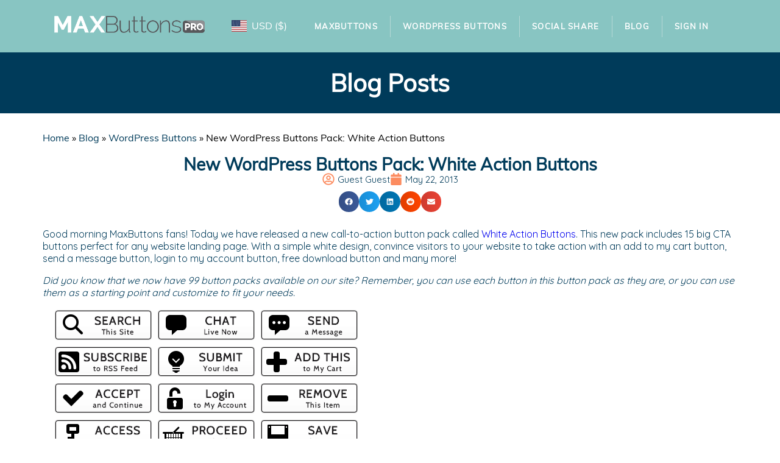

--- FILE ---
content_type: text/html; charset=UTF-8
request_url: https://maxbuttons.com/new-wordpress-buttons-pack-white-action-buttons/
body_size: 15292
content:
<!DOCTYPE html><html lang="en-US"><head><meta charset="UTF-8"><meta name="viewport" content="width=device-width, initial-scale=1.0, viewport-fit=cover"/><meta name='robots' content='index, follow, max-image-preview:large, max-snippet:-1, max-video-preview:-1'/><link rel="preload" href="https://maxbuttons.com/wp-content/themes/blockfire/assets/fonts/Muli-Regular.ttf" as="font" type="font/ttf" crossorigin><link rel="stylesheet" media="print" onload="this.onload=null;this.media='all';" id="ao_optimized_gfonts" href="https://fonts.googleapis.com/css?family=Quicksand:100,100italic,200,200italic,300,300italic,400,400italic,500,500italic,600,600italic,700,700italic,800,800italic,900,900italic&amp;display=swap"><link media="all" href="https://cdn.maxbuttons.com/wp-content/cache/autoptimize/css/autoptimize_ab5d6911eab939c26e5814664ff2b409.css" rel="stylesheet"><title>New WordPress Buttons Pack: White Action Buttons | MaxButtons Pro</title><meta name="description" content="White Action Buttons is a set of CSS3 WordPress Buttons with icons that work with the MaxButtons Pro plugin. Another great set of WordPress Buttons for $5!"/><link rel="canonical" href="https://maxbuttons.com/new-wordpress-buttons-pack-white-action-buttons/"/><meta property="og:locale" content="en_US"/><meta property="og:type" content="article"/><meta property="og:title" content="New WordPress Buttons Pack: White Action Buttons | MaxButtons Pro"/><meta property="og:description" content="White Action Buttons is a set of CSS3 WordPress Buttons with icons that work with the MaxButtons Pro plugin. Another great set of WordPress Buttons for $5!"/><meta property="og:url" content="https://maxbuttons.com/new-wordpress-buttons-pack-white-action-buttons/"/><meta property="og:site_name" content="MaxButtons Pro"/><meta property="article:publisher" content="https://www.facebook.com/maxfoundry/"/><meta property="article:published_time" content="2013-05-22T15:54:23+00:00"/><meta property="og:image" content="https://maxbuttons.com/wp-content/uploads/2022/05/maxbuttons_logo.png"/><meta property="og:image:width" content="252"/><meta property="og:image:height" content="34"/><meta property="og:image:type" content="image/png"/><meta name="author" content="Guest Guest"/><meta name="twitter:card" content="summary_large_image"/><meta name="twitter:creator" content="@maxfoundry"/><meta name="twitter:site" content="@maxfoundry"/><meta name="twitter:label1" content="Written by"/><meta name="twitter:data1" content="Guest Guest"/><meta name="twitter:label2" content="Est. reading time"/><meta name="twitter:data2" content="1 minute"/> <script type="application/ld+json" class="yoast-schema-graph">{"@context":"https://schema.org","@graph":[{"@type":"Article","@id":"https://maxbuttons.com/new-wordpress-buttons-pack-white-action-buttons/#article","isPartOf":{"@id":"https://maxbuttons.com/new-wordpress-buttons-pack-white-action-buttons/"},"author":{"name":"Guest Guest","@id":"https://maxbuttons.com/#/schema/person/25cbba49292fd7bd921fde326c397ec6"},"headline":"New WordPress Buttons Pack: White Action Buttons","datePublished":"2013-05-22T15:54:23+00:00","mainEntityOfPage":{"@id":"https://maxbuttons.com/new-wordpress-buttons-pack-white-action-buttons/"},"wordCount":162,"commentCount":1,"publisher":{"@id":"https://maxbuttons.com/#organization"},"image":{"@id":"https://maxbuttons.com/new-wordpress-buttons-pack-white-action-buttons/#primaryimage"},"thumbnailUrl":"","keywords":["call-to-action"],"articleSection":["WordPress Buttons","WordPress Buttons"],"inLanguage":"en-US"},{"@type":"WebPage","@id":"https://maxbuttons.com/new-wordpress-buttons-pack-white-action-buttons/","url":"https://maxbuttons.com/new-wordpress-buttons-pack-white-action-buttons/","name":"New WordPress Buttons Pack: White Action Buttons | MaxButtons Pro","isPartOf":{"@id":"https://maxbuttons.com/#website"},"primaryImageOfPage":{"@id":"https://maxbuttons.com/new-wordpress-buttons-pack-white-action-buttons/#primaryimage"},"image":{"@id":"https://maxbuttons.com/new-wordpress-buttons-pack-white-action-buttons/#primaryimage"},"thumbnailUrl":"","datePublished":"2013-05-22T15:54:23+00:00","description":"White Action Buttons is a set of CSS3 WordPress Buttons with icons that work with the MaxButtons Pro plugin. Another great set of WordPress Buttons for $5!","breadcrumb":{"@id":"https://maxbuttons.com/new-wordpress-buttons-pack-white-action-buttons/#breadcrumb"},"inLanguage":"en-US","potentialAction":[{"@type":"ReadAction","target":["https://maxbuttons.com/new-wordpress-buttons-pack-white-action-buttons/"]}]},{"@type":"ImageObject","inLanguage":"en-US","@id":"https://maxbuttons.com/new-wordpress-buttons-pack-white-action-buttons/#primaryimage","url":"","contentUrl":""},{"@type":"BreadcrumbList","@id":"https://maxbuttons.com/new-wordpress-buttons-pack-white-action-buttons/#breadcrumb","itemListElement":[{"@type":"ListItem","position":1,"name":"Home","item":"https://maxbuttons.com/"},{"@type":"ListItem","position":2,"name":"Blog","item":"https://maxbuttons.com/blog/"},{"@type":"ListItem","position":3,"name":"WordPress Buttons","item":"https://maxbuttons.com/category/new-button-pack/"},{"@type":"ListItem","position":4,"name":"New WordPress Buttons Pack: White Action Buttons"}]},{"@type":"WebSite","@id":"https://maxbuttons.com/#website","url":"https://maxbuttons.com/","name":"MaxButtons Pro","description":"WordPress Button Generator","publisher":{"@id":"https://maxbuttons.com/#organization"},"potentialAction":[{"@type":"SearchAction","target":{"@type":"EntryPoint","urlTemplate":"https://maxbuttons.com/?s={search_term_string}"},"query-input":{"@type":"PropertyValueSpecification","valueRequired":true,"valueName":"search_term_string"}}],"inLanguage":"en-US"},{"@type":"Organization","@id":"https://maxbuttons.com/#organization","name":"MaxButtons","url":"https://maxbuttons.com/","logo":{"@type":"ImageObject","inLanguage":"en-US","@id":"https://maxbuttons.com/#/schema/logo/image/","url":"https://maxbuttons.com/wp-content/uploads/2022/05/maxbuttons_logo.png","contentUrl":"https://maxbuttons.com/wp-content/uploads/2022/05/maxbuttons_logo.png","width":252,"height":34,"caption":"MaxButtons"},"image":{"@id":"https://maxbuttons.com/#/schema/logo/image/"},"sameAs":["https://www.facebook.com/maxfoundry/","https://x.com/maxfoundry"]},{"@type":"Person","@id":"https://maxbuttons.com/#/schema/person/25cbba49292fd7bd921fde326c397ec6","name":"Guest Guest","image":{"@type":"ImageObject","inLanguage":"en-US","@id":"https://maxbuttons.com/#/schema/person/image/","url":"https://secure.gravatar.com/avatar/a8397bcdd3152864ff6b19729b8930b824fe260cbf3efd096e5265e1f076ac2d?s=96&d=mm&r=g","contentUrl":"https://secure.gravatar.com/avatar/a8397bcdd3152864ff6b19729b8930b824fe260cbf3efd096e5265e1f076ac2d?s=96&d=mm&r=g","caption":"Guest Guest"},"url":"https://maxbuttons.com/author/chrismayer1189/"}]}</script> <link href='https://www.google-analytics.com' rel='preconnect'/><link href='https://fonts.googleapis.com' rel='preconnect'/><link href='https://js.stripe.com' rel='preconnect'/><link href='https://www.googletagmanager.com' rel='preconnect'/><link href='https://fonts.gstatic.com' crossorigin='anonymous' rel='preconnect'/><link rel="alternate" type="application/rss+xml" title="MaxButtons Pro &raquo; Feed" href="https://maxbuttons.com/feed/"/><link rel='stylesheet' id='elementor-frontend-css' href='https://cdn.maxbuttons.com/wp-content/uploads/elementor/css/custom-frontend.min.css?ver=1768398160' type='text/css' media='all'/><link rel='stylesheet' id='widget-nav-menu-css' href='https://cdn.maxbuttons.com/wp-content/uploads/elementor/css/custom-pro-widget-nav-menu.min.css?ver=1768398160' type='text/css' media='all'/><link rel='stylesheet' id='e-apple-webkit-css' href='https://cdn.maxbuttons.com/wp-content/uploads/elementor/css/custom-apple-webkit.min.css?ver=1768398160' type='text/css' media='all'/><link rel='stylesheet' id='widget-icon-list-css' href='https://cdn.maxbuttons.com/wp-content/uploads/elementor/css/custom-widget-icon-list.min.css?ver=1768398160' type='text/css' media='all'/><link rel='stylesheet' id='elementor-post-124750-css' href='https://cdn.maxbuttons.com/wp-content/cache/autoptimize/css/autoptimize_single_84f3f1ac70f2da6697093de5deb2a688.css?ver=1768398160' type='text/css' media='all'/><link rel='stylesheet' id='elementor-post-124756-css' href='https://cdn.maxbuttons.com/wp-content/cache/autoptimize/css/autoptimize_single_094e54eff6ec815284a293fc1586046e.css?ver=1768398160' type='text/css' media='all'/><link rel='stylesheet' id='elementor-post-124764-css' href='https://cdn.maxbuttons.com/wp-content/cache/autoptimize/css/autoptimize_single_a4b4227e3b5713293953ba95d3b73889.css?ver=1768398160' type='text/css' media='all'/><link rel='stylesheet' id='elementor-post-124774-css' href='https://cdn.maxbuttons.com/wp-content/cache/autoptimize/css/autoptimize_single_70e644dce10664c86cf93808e0eee31f.css?ver=1768398532' type='text/css' media='all'/> <script type="text/javascript" src="https://cdn.maxbuttons.com/wp-includes/js/jquery/jquery.min.js?ver=3.7.1" id="jquery-core-js"></script> <link rel="https://api.w.org/" href="https://maxbuttons.com/wp-json/"/><link rel="alternate" title="JSON" type="application/json" href="https://maxbuttons.com/wp-json/wp/v2/posts/11811"/><link rel="EditURI" type="application/rsd+xml" title="RSD" href="https://maxbuttons.com/xmlrpc.php?rsd"/><link rel='shortlink' href='https://maxbuttons.com/?p=11811'/><link rel="alternate" title="oEmbed (JSON)" type="application/json+oembed" href="https://maxbuttons.com/wp-json/oembed/1.0/embed?url=https%3A%2F%2Fmaxbuttons.com%2Fnew-wordpress-buttons-pack-white-action-buttons%2F"/><meta name="generator" content="Easy Digital Downloads v3.6.2"/><meta name="generator" content="Elementor 3.32.5; features: e_font_icon_svg, additional_custom_breakpoints; settings: css_print_method-external, google_font-enabled, font_display-swap">  <script></script> <link rel="icon" href="https://maxbuttons.com/wp-content/uploads/2022/05/xMB-favicon.png.pagespeed.ic.MRp9egZ6L4.webp" sizes="32x32"/><link rel="icon" href="https://maxbuttons.com/wp-content/uploads/2022/05/xMB-favicon.png.pagespeed.ic.MRp9egZ6L4.webp" sizes="192x192"/><link rel="apple-touch-icon" href="https://maxbuttons.com/wp-content/uploads/2022/05/xMB-favicon.png.pagespeed.ic.MRp9egZ6L4.webp"/><meta name="msapplication-TileImage" content="https://maxbuttons.com/wp-content/uploads/2022/05/MB-favicon.png"/></head><body class="wp-singular post-template-default single single-post postid-11811 single-format-standard wp-custom-logo wp-theme-blockfire edd-js-none elementor-default elementor-template-full-width elementor-kit-124750 elementor-page-124774"> <script type="text/javascript" id="bbp-swap-no-js-body-class">document.body.className=document.body.className.replace('bbp-no-js','bbp-js');</script> <script>(function(){var c=document.body.classList;c.remove('edd-js-none');c.add('edd-js');})();</script> <div data-elementor-type="header" data-elementor-id="124756" class="elementor elementor-124756 elementor-location-header" data-elementor-post-type="elementor_library"><div class="elementor-element elementor-element-bb4f318 e-flex e-con-boxed e-con e-parent" data-id="bb4f318" data-element_type="container" data-settings="{&quot;background_background&quot;:&quot;classic&quot;}"><div class="e-con-inner"><div class="elementor-element elementor-element-0a38a81 e-con-full e-flex e-con e-parent" data-id="0a38a81" data-element_type="container"><div class="elementor-element elementor-element-66adec63 elementor-widget elementor-widget-theme-site-logo elementor-widget-image" data-id="66adec63" data-element_type="widget" data-widget_type="theme-site-logo.default"><div class="elementor-widget-container"> <a href="https://maxbuttons.com"> <noscript><img src="[data-uri]" class="attachment-full size-full wp-image-124783" alt="MAXButtons Logo"/></noscript><img src='data:image/svg+xml,%3Csvg%20xmlns=%22http://www.w3.org/2000/svg%22%20viewBox=%220%200%20250%2043%22%3E%3C/svg%3E' data-src="[data-uri]" class="lazyload attachment-full size-full wp-image-124783" alt="MAXButtons Logo"/> </a></div></div></div><div class="elementor-element elementor-element-8121728 e-con-full e-flex e-con e-parent" data-id="8121728" data-element_type="container"><div class="elementor-element elementor-element-d5aa2d4 elementor-widget elementor-widget-shortcode" data-id="d5aa2d4" data-element_type="widget" data-widget_type="shortcode.default"><div class="elementor-widget-container"><div class="elementor-shortcode"><div class='currency_switcher' style="visibility:none"><div class="currency-option selected option-USD "><a href="/new-wordpress-buttons-pack-white-action-buttons/?currency=USD" title="Switch to US Dollar"><span><noscript><img src=https://maxbuttons.com/wp-content/plugins/mbsw-currency-switcher/assets/flags/4x3/us.svg width="25" height="25"></noscript><img class="lazyload" src='data:image/svg+xml,%3Csvg%20xmlns=%22http://www.w3.org/2000/svg%22%20viewBox=%220%200%2025%2025%22%3E%3C/svg%3E' data-src=https://maxbuttons.com/wp-content/plugins/mbsw-currency-switcher/assets/flags/4x3/us.svg width="25" height="25"></span><span>USD</span><span>(&dollar;)</span></a></div><div class="currency-option  option-EUR "><a href="/new-wordpress-buttons-pack-white-action-buttons/?currency=EUR" title="Switch to Euro"><span><noscript><img loading="lazy" src=https://maxbuttons.com/wp-content/plugins/mbsw-currency-switcher/assets/flags/4x3/eu.svg width="25" height="25"></noscript><img class="lazyload" loading="lazy" src='data:image/svg+xml,%3Csvg%20xmlns=%22http://www.w3.org/2000/svg%22%20viewBox=%220%200%2025%2025%22%3E%3C/svg%3E' data-src=https://maxbuttons.com/wp-content/plugins/mbsw-currency-switcher/assets/flags/4x3/eu.svg width="25" height="25"></span><span>EUR</span><span>(&euro;)</span></a></div><div class="currency-option  option-GBP "><a href="/new-wordpress-buttons-pack-white-action-buttons/?currency=GBP" title="Switch to British Pound"><span><noscript><img loading="lazy" src=https://maxbuttons.com/wp-content/plugins/mbsw-currency-switcher/assets/flags/4x3/gb.svg width="25" height="25"></noscript><img class="lazyload" loading="lazy" src='data:image/svg+xml,%3Csvg%20xmlns=%22http://www.w3.org/2000/svg%22%20viewBox=%220%200%2025%2025%22%3E%3C/svg%3E' data-src=https://maxbuttons.com/wp-content/plugins/mbsw-currency-switcher/assets/flags/4x3/gb.svg width="25" height="25"></span><span>GBP</span><span>(&pound;)</span></a></div></div></div></div></div></div><div class="elementor-element elementor-element-ce46aaf e-con-full e-flex e-con e-parent" data-id="ce46aaf" data-element_type="container"><div class="elementor-element elementor-element-754f1c61 elementor-nav-menu__align-center elementor-nav-menu--dropdown-mobile elementor-nav-menu--stretch elementor-nav-menu__text-align-aside elementor-nav-menu--toggle elementor-nav-menu--burger elementor-widget elementor-widget-nav-menu" data-id="754f1c61" data-element_type="widget" data-settings="{&quot;full_width&quot;:&quot;stretch&quot;,&quot;layout&quot;:&quot;horizontal&quot;,&quot;submenu_icon&quot;:{&quot;value&quot;:&quot;&lt;svg class=\&quot;e-font-icon-svg e-fas-caret-down\&quot; viewBox=\&quot;0 0 320 512\&quot; xmlns=\&quot;http:\/\/www.w3.org\/2000\/svg\&quot;&gt;&lt;path d=\&quot;M31.3 192h257.3c17.8 0 26.7 21.5 14.1 34.1L174.1 354.8c-7.8 7.8-20.5 7.8-28.3 0L17.2 226.1C4.6 213.5 13.5 192 31.3 192z\&quot;&gt;&lt;\/path&gt;&lt;\/svg&gt;&quot;,&quot;library&quot;:&quot;fa-solid&quot;},&quot;toggle&quot;:&quot;burger&quot;}" data-widget_type="nav-menu.default"><div class="elementor-widget-container"><nav aria-label="Menu" class="elementor-nav-menu--main elementor-nav-menu__container elementor-nav-menu--layout-horizontal e--pointer-text e--animation-grow"><ul id="menu-1-754f1c61" class="elementor-nav-menu"><li class="menu-item menu-item-type-post_type menu-item-object-page menu-item-80250"><a href="https://maxbuttons.com/maxbuttons/" class="elementor-item">MaxButtons</a></li><li class="menu-item menu-item-type-custom menu-item-object-custom menu-item-90758"><a href="/downloads" class="elementor-item">WordPress Buttons</a></li><li class="menu-item menu-item-type-post_type menu-item-object-page menu-item-113798"><a href="https://maxbuttons.com/wordpress-share-buttons/" class="elementor-item">Social Share</a></li><li class="menu-item menu-item-type-post_type menu-item-object-page current_page_parent menu-item-80252"><a href="https://maxbuttons.com/blog/" class="elementor-item">Blog</a></li><li class="menu-item menu-item-type-custom menu-item-object-custom menu-item-125073"><a href="/my-account/" class="elementor-item">Sign In</a></li></ul></nav><div class="elementor-menu-toggle" role="button" tabindex="0" aria-label="Menu Toggle" aria-expanded="false"> <svg aria-hidden="true" role="presentation" class="elementor-menu-toggle__icon--open e-font-icon-svg e-eicon-menu-bar" viewBox="0 0 1000 1000" xmlns="http://www.w3.org/2000/svg"><path d="M104 333H896C929 333 958 304 958 271S929 208 896 208H104C71 208 42 237 42 271S71 333 104 333ZM104 583H896C929 583 958 554 958 521S929 458 896 458H104C71 458 42 487 42 521S71 583 104 583ZM104 833H896C929 833 958 804 958 771S929 708 896 708H104C71 708 42 737 42 771S71 833 104 833Z"></path></svg><svg aria-hidden="true" role="presentation" class="elementor-menu-toggle__icon--close e-font-icon-svg e-eicon-close" viewBox="0 0 1000 1000" xmlns="http://www.w3.org/2000/svg"><path d="M742 167L500 408 258 167C246 154 233 150 217 150 196 150 179 158 167 167 154 179 150 196 150 212 150 229 154 242 171 254L408 500 167 742C138 771 138 800 167 829 196 858 225 858 254 829L496 587 738 829C750 842 767 846 783 846 800 846 817 842 829 829 842 817 846 804 846 783 846 767 842 750 829 737L588 500 833 258C863 229 863 200 833 171 804 137 775 137 742 167Z"></path></svg></div><nav class="elementor-nav-menu--dropdown elementor-nav-menu__container" aria-hidden="true"><ul id="menu-2-754f1c61" class="elementor-nav-menu"><li class="menu-item menu-item-type-post_type menu-item-object-page menu-item-80250"><a href="https://maxbuttons.com/maxbuttons/" class="elementor-item" tabindex="-1">MaxButtons</a></li><li class="menu-item menu-item-type-custom menu-item-object-custom menu-item-90758"><a href="/downloads" class="elementor-item" tabindex="-1">WordPress Buttons</a></li><li class="menu-item menu-item-type-post_type menu-item-object-page menu-item-113798"><a href="https://maxbuttons.com/wordpress-share-buttons/" class="elementor-item" tabindex="-1">Social Share</a></li><li class="menu-item menu-item-type-post_type menu-item-object-page current_page_parent menu-item-80252"><a href="https://maxbuttons.com/blog/" class="elementor-item" tabindex="-1">Blog</a></li><li class="menu-item menu-item-type-custom menu-item-object-custom menu-item-125073"><a href="/my-account/" class="elementor-item" tabindex="-1">Sign In</a></li></ul></nav></div></div></div></div></div></div><div data-elementor-type="single-post" data-elementor-id="124774" class="elementor elementor-124774 elementor-location-single post-11811 post type-post status-publish format-standard has-post-thumbnail hentry category-new-button-pack category-wordpress-buttons tag-call-to-action-2" data-elementor-post-type="elementor_library"><div class="elementor-element elementor-element-37286a74 e-flex e-con-boxed e-con e-parent" data-id="37286a74" data-element_type="container" data-settings="{&quot;background_background&quot;:&quot;classic&quot;}"><div class="e-con-inner"><div class="elementor-element elementor-element-49f64b1e elementor-widget elementor-widget-heading" data-id="49f64b1e" data-element_type="widget" data-widget_type="heading.default"><div class="elementor-widget-container"><h2 class="elementor-heading-title elementor-size-default">Blog Posts</h2></div></div></div></div><div class="elementor-element elementor-element-61285626 e-flex e-con-boxed e-con e-parent" data-id="61285626" data-element_type="container"><div class="e-con-inner"><div class="elementor-element elementor-element-82b923a elementor-widget elementor-widget-breadcrumbs" data-id="82b923a" data-element_type="widget" data-widget_type="breadcrumbs.default"><div class="elementor-widget-container"><nav id="breadcrumbs"><span><span><a href="https://maxbuttons.com/">Home</a></span> » <span><a href="https://maxbuttons.com/blog/">Blog</a></span> » <span><a href="https://maxbuttons.com/category/new-button-pack/">WordPress Buttons</a></span> » <span class="breadcrumb_last" aria-current="page">New WordPress Buttons Pack: White Action Buttons</span></span></nav></div></div><div class="elementor-element elementor-element-4010b03c elementor-widget elementor-widget-theme-post-title elementor-page-title elementor-widget-heading" data-id="4010b03c" data-element_type="widget" data-widget_type="theme-post-title.default"><div class="elementor-widget-container"><h1 class="elementor-heading-title elementor-size-default">New WordPress Buttons Pack: White Action Buttons</h1></div></div><div class="elementor-element elementor-element-57158b06 elementor-align-center elementor-widget elementor-widget-post-info" data-id="57158b06" data-element_type="widget" data-widget_type="post-info.default"><div class="elementor-widget-container"><ul class="elementor-inline-items elementor-icon-list-items elementor-post-info"><li class="elementor-icon-list-item elementor-repeater-item-4da5fcc elementor-inline-item" itemprop="author"> <a href="https://maxbuttons.com/author/chrismayer1189/"> <span class="elementor-icon-list-icon"> <svg aria-hidden="true" class="e-font-icon-svg e-far-user-circle" viewBox="0 0 496 512" xmlns="http://www.w3.org/2000/svg"><path d="M248 104c-53 0-96 43-96 96s43 96 96 96 96-43 96-96-43-96-96-96zm0 144c-26.5 0-48-21.5-48-48s21.5-48 48-48 48 21.5 48 48-21.5 48-48 48zm0-240C111 8 0 119 0 256s111 248 248 248 248-111 248-248S385 8 248 8zm0 448c-49.7 0-95.1-18.3-130.1-48.4 14.9-23 40.4-38.6 69.6-39.5 20.8 6.4 40.6 9.6 60.5 9.6s39.7-3.1 60.5-9.6c29.2 1 54.7 16.5 69.6 39.5-35 30.1-80.4 48.4-130.1 48.4zm162.7-84.1c-24.4-31.4-62.1-51.9-105.1-51.9-10.2 0-26 9.6-57.6 9.6-31.5 0-47.4-9.6-57.6-9.6-42.9 0-80.6 20.5-105.1 51.9C61.9 339.2 48 299.2 48 256c0-110.3 89.7-200 200-200s200 89.7 200 200c0 43.2-13.9 83.2-37.3 115.9z"></path></svg> </span> <span class="elementor-icon-list-text elementor-post-info__item elementor-post-info__item--type-author"> Guest Guest </span> </a></li><li class="elementor-icon-list-item elementor-repeater-item-b324a95 elementor-inline-item" itemprop="datePublished"> <a href="https://maxbuttons.com/2013/05/22/"> <span class="elementor-icon-list-icon"> <svg aria-hidden="true" class="e-font-icon-svg e-fas-calendar" viewBox="0 0 448 512" xmlns="http://www.w3.org/2000/svg"><path d="M12 192h424c6.6 0 12 5.4 12 12v260c0 26.5-21.5 48-48 48H48c-26.5 0-48-21.5-48-48V204c0-6.6 5.4-12 12-12zm436-44v-36c0-26.5-21.5-48-48-48h-48V12c0-6.6-5.4-12-12-12h-40c-6.6 0-12 5.4-12 12v52H160V12c0-6.6-5.4-12-12-12h-40c-6.6 0-12 5.4-12 12v52H48C21.5 64 0 85.5 0 112v36c0 6.6 5.4 12 12 12h424c6.6 0 12-5.4 12-12z"></path></svg> </span> <span class="elementor-icon-list-text elementor-post-info__item elementor-post-info__item--type-date"> <time>May 22, 2013</time> </span> </a></li></ul></div></div><div class="elementor-element elementor-element-32b36683 elementor-share-buttons--view-icon elementor-share-buttons--shape-circle elementor-share-buttons--align-center elementor-share-buttons--skin-gradient elementor-grid-0 elementor-share-buttons--color-official elementor-widget elementor-widget-share-buttons" data-id="32b36683" data-element_type="widget" data-widget_type="share-buttons.default"><div class="elementor-widget-container"><div class="elementor-grid"><div class="elementor-grid-item"><div class="elementor-share-btn elementor-share-btn_facebook" role="button" tabindex="0" aria-label="Share on facebook"> <span class="elementor-share-btn__icon"> <svg class="e-font-icon-svg e-fab-facebook" viewBox="0 0 512 512" xmlns="http://www.w3.org/2000/svg"><path d="M504 256C504 119 393 8 256 8S8 119 8 256c0 123.78 90.69 226.38 209.25 245V327.69h-63V256h63v-54.64c0-62.15 37-96.48 93.67-96.48 27.14 0 55.52 4.84 55.52 4.84v61h-31.28c-30.8 0-40.41 19.12-40.41 38.73V256h68.78l-11 71.69h-57.78V501C413.31 482.38 504 379.78 504 256z"></path></svg> </span></div></div><div class="elementor-grid-item"><div class="elementor-share-btn elementor-share-btn_twitter" role="button" tabindex="0" aria-label="Share on twitter"> <span class="elementor-share-btn__icon"> <svg class="e-font-icon-svg e-fab-twitter" viewBox="0 0 512 512" xmlns="http://www.w3.org/2000/svg"><path d="M459.37 151.716c.325 4.548.325 9.097.325 13.645 0 138.72-105.583 298.558-298.558 298.558-59.452 0-114.68-17.219-161.137-47.106 8.447.974 16.568 1.299 25.34 1.299 49.055 0 94.213-16.568 130.274-44.832-46.132-.975-84.792-31.188-98.112-72.772 6.498.974 12.995 1.624 19.818 1.624 9.421 0 18.843-1.3 27.614-3.573-48.081-9.747-84.143-51.98-84.143-102.985v-1.299c13.969 7.797 30.214 12.67 47.431 13.319-28.264-18.843-46.781-51.005-46.781-87.391 0-19.492 5.197-37.36 14.294-52.954 51.655 63.675 129.3 105.258 216.365 109.807-1.624-7.797-2.599-15.918-2.599-24.04 0-57.828 46.782-104.934 104.934-104.934 30.213 0 57.502 12.67 76.67 33.137 23.715-4.548 46.456-13.32 66.599-25.34-7.798 24.366-24.366 44.833-46.132 57.827 21.117-2.273 41.584-8.122 60.426-16.243-14.292 20.791-32.161 39.308-52.628 54.253z"></path></svg> </span></div></div><div class="elementor-grid-item"><div class="elementor-share-btn elementor-share-btn_linkedin" role="button" tabindex="0" aria-label="Share on linkedin"> <span class="elementor-share-btn__icon"> <svg class="e-font-icon-svg e-fab-linkedin" viewBox="0 0 448 512" xmlns="http://www.w3.org/2000/svg"><path d="M416 32H31.9C14.3 32 0 46.5 0 64.3v383.4C0 465.5 14.3 480 31.9 480H416c17.6 0 32-14.5 32-32.3V64.3c0-17.8-14.4-32.3-32-32.3zM135.4 416H69V202.2h66.5V416zm-33.2-243c-21.3 0-38.5-17.3-38.5-38.5S80.9 96 102.2 96c21.2 0 38.5 17.3 38.5 38.5 0 21.3-17.2 38.5-38.5 38.5zm282.1 243h-66.4V312c0-24.8-.5-56.7-34.5-56.7-34.6 0-39.9 27-39.9 54.9V416h-66.4V202.2h63.7v29.2h.9c8.9-16.8 30.6-34.5 62.9-34.5 67.2 0 79.7 44.3 79.7 101.9V416z"></path></svg> </span></div></div><div class="elementor-grid-item"><div class="elementor-share-btn elementor-share-btn_reddit" role="button" tabindex="0" aria-label="Share on reddit"> <span class="elementor-share-btn__icon"> <svg class="e-font-icon-svg e-fab-reddit" viewBox="0 0 512 512" xmlns="http://www.w3.org/2000/svg"><path d="M201.5 305.5c-13.8 0-24.9-11.1-24.9-24.6 0-13.8 11.1-24.9 24.9-24.9 13.6 0 24.6 11.1 24.6 24.9 0 13.6-11.1 24.6-24.6 24.6zM504 256c0 137-111 248-248 248S8 393 8 256 119 8 256 8s248 111 248 248zm-132.3-41.2c-9.4 0-17.7 3.9-23.8 10-22.4-15.5-52.6-25.5-86.1-26.6l17.4-78.3 55.4 12.5c0 13.6 11.1 24.6 24.6 24.6 13.8 0 24.9-11.3 24.9-24.9s-11.1-24.9-24.9-24.9c-9.7 0-18 5.8-22.1 13.8l-61.2-13.6c-3-.8-6.1 1.4-6.9 4.4l-19.1 86.4c-33.2 1.4-63.1 11.3-85.5 26.8-6.1-6.4-14.7-10.2-24.1-10.2-34.9 0-46.3 46.9-14.4 62.8-1.1 5-1.7 10.2-1.7 15.5 0 52.6 59.2 95.2 132 95.2 73.1 0 132.3-42.6 132.3-95.2 0-5.3-.6-10.8-1.9-15.8 31.3-16 19.8-62.5-14.9-62.5zM302.8 331c-18.2 18.2-76.1 17.9-93.6 0-2.2-2.2-6.1-2.2-8.3 0-2.5 2.5-2.5 6.4 0 8.6 22.8 22.8 87.3 22.8 110.2 0 2.5-2.2 2.5-6.1 0-8.6-2.2-2.2-6.1-2.2-8.3 0zm7.7-75c-13.6 0-24.6 11.1-24.6 24.9 0 13.6 11.1 24.6 24.6 24.6 13.8 0 24.9-11.1 24.9-24.6 0-13.8-11-24.9-24.9-24.9z"></path></svg> </span></div></div><div class="elementor-grid-item"><div class="elementor-share-btn elementor-share-btn_email" role="button" tabindex="0" aria-label="Share on email"> <span class="elementor-share-btn__icon"> <svg class="e-font-icon-svg e-fas-envelope" viewBox="0 0 512 512" xmlns="http://www.w3.org/2000/svg"><path d="M502.3 190.8c3.9-3.1 9.7-.2 9.7 4.7V400c0 26.5-21.5 48-48 48H48c-26.5 0-48-21.5-48-48V195.6c0-5 5.7-7.8 9.7-4.7 22.4 17.4 52.1 39.5 154.1 113.6 21.1 15.4 56.7 47.8 92.2 47.6 35.7.3 72-32.8 92.3-47.6 102-74.1 131.6-96.3 154-113.7zM256 320c23.2.4 56.6-29.2 73.4-41.4 132.7-96.3 142.8-104.7 173.4-128.7 5.8-4.5 9.2-11.5 9.2-18.9v-19c0-26.5-21.5-48-48-48H48C21.5 64 0 85.5 0 112v19c0 7.4 3.4 14.3 9.2 18.9 30.6 23.9 40.7 32.4 173.4 128.7 16.8 12.2 50.2 41.8 73.4 41.4z"></path></svg> </span></div></div></div></div></div><div class="elementor-element elementor-element-4c930e5c elementor-widget elementor-widget-theme-post-content" data-id="4c930e5c" data-element_type="widget" data-widget_type="theme-post-content.default"><div class="elementor-widget-container"><p>Good morning MaxButtons fans! Today we have released a new call-to-action button pack called <a href="https://maxbuttons.com/shop/white-action-buttons/" target="_blank">White Action Buttons</a>. This new pack includes 15 big CTA buttons perfect for any website landing page. With a simple white design, convince visitors to your website to take action with an add to my cart button, send a message button, login to my account button, free download button and many more!</p><p><em id="__mceDel">Did you know that we now have 99 button packs available on our site? Remember, you can use each button in this button pack as they are, or you can use them as a starting point and customize to fit your needs.</em></p><p><a href="https://maxbuttons.com/shop/white-action-buttons/"><img fetchpriority="high" fetchpriority="high" decoding="async" style="border: 0px;" title="WordPress Buttons Pack - White Action Buttons" alt="WordPress Buttons Pack - White Action Buttons" src="https://www.maxbuttons.com/wp-content/uploads/2013/05/White-Action-Buttons-All-Buttons1.png" width="534" height="296" border="0"/></a></p><p>Like <a href="https://maxbuttons.com/shop/category/button-packs/">all of our WordPress buttons packs</a> White Action Buttons is just $5.</p><p><em>Like these icons and css3 buttons? They were created with MaxButtons Pro, a <a href="https://maxbuttons.com/">CSS3 button generator</a> for WordPress Buttons. Stay up-to-date with daily releases by <a href="https://maxbuttons.com/feed/">subscribing to our feed</a>. We hope you enjoy these White Action Buttons!</em></p></div></div><div class="elementor-element elementor-element-38b8bbb9 elementor-share-buttons--view-icon elementor-share-buttons--shape-circle elementor-share-buttons--align-center elementor-share-buttons--skin-gradient elementor-grid-0 elementor-share-buttons--color-official elementor-widget elementor-widget-share-buttons" data-id="38b8bbb9" data-element_type="widget" data-widget_type="share-buttons.default"><div class="elementor-widget-container"><div class="elementor-grid"><div class="elementor-grid-item"><div class="elementor-share-btn elementor-share-btn_facebook" role="button" tabindex="0" aria-label="Share on facebook"> <span class="elementor-share-btn__icon"> <svg class="e-font-icon-svg e-fab-facebook" viewBox="0 0 512 512" xmlns="http://www.w3.org/2000/svg"><path d="M504 256C504 119 393 8 256 8S8 119 8 256c0 123.78 90.69 226.38 209.25 245V327.69h-63V256h63v-54.64c0-62.15 37-96.48 93.67-96.48 27.14 0 55.52 4.84 55.52 4.84v61h-31.28c-30.8 0-40.41 19.12-40.41 38.73V256h68.78l-11 71.69h-57.78V501C413.31 482.38 504 379.78 504 256z"></path></svg> </span></div></div><div class="elementor-grid-item"><div class="elementor-share-btn elementor-share-btn_twitter" role="button" tabindex="0" aria-label="Share on twitter"> <span class="elementor-share-btn__icon"> <svg class="e-font-icon-svg e-fab-twitter" viewBox="0 0 512 512" xmlns="http://www.w3.org/2000/svg"><path d="M459.37 151.716c.325 4.548.325 9.097.325 13.645 0 138.72-105.583 298.558-298.558 298.558-59.452 0-114.68-17.219-161.137-47.106 8.447.974 16.568 1.299 25.34 1.299 49.055 0 94.213-16.568 130.274-44.832-46.132-.975-84.792-31.188-98.112-72.772 6.498.974 12.995 1.624 19.818 1.624 9.421 0 18.843-1.3 27.614-3.573-48.081-9.747-84.143-51.98-84.143-102.985v-1.299c13.969 7.797 30.214 12.67 47.431 13.319-28.264-18.843-46.781-51.005-46.781-87.391 0-19.492 5.197-37.36 14.294-52.954 51.655 63.675 129.3 105.258 216.365 109.807-1.624-7.797-2.599-15.918-2.599-24.04 0-57.828 46.782-104.934 104.934-104.934 30.213 0 57.502 12.67 76.67 33.137 23.715-4.548 46.456-13.32 66.599-25.34-7.798 24.366-24.366 44.833-46.132 57.827 21.117-2.273 41.584-8.122 60.426-16.243-14.292 20.791-32.161 39.308-52.628 54.253z"></path></svg> </span></div></div><div class="elementor-grid-item"><div class="elementor-share-btn elementor-share-btn_linkedin" role="button" tabindex="0" aria-label="Share on linkedin"> <span class="elementor-share-btn__icon"> <svg class="e-font-icon-svg e-fab-linkedin" viewBox="0 0 448 512" xmlns="http://www.w3.org/2000/svg"><path d="M416 32H31.9C14.3 32 0 46.5 0 64.3v383.4C0 465.5 14.3 480 31.9 480H416c17.6 0 32-14.5 32-32.3V64.3c0-17.8-14.4-32.3-32-32.3zM135.4 416H69V202.2h66.5V416zm-33.2-243c-21.3 0-38.5-17.3-38.5-38.5S80.9 96 102.2 96c21.2 0 38.5 17.3 38.5 38.5 0 21.3-17.2 38.5-38.5 38.5zm282.1 243h-66.4V312c0-24.8-.5-56.7-34.5-56.7-34.6 0-39.9 27-39.9 54.9V416h-66.4V202.2h63.7v29.2h.9c8.9-16.8 30.6-34.5 62.9-34.5 67.2 0 79.7 44.3 79.7 101.9V416z"></path></svg> </span></div></div><div class="elementor-grid-item"><div class="elementor-share-btn elementor-share-btn_reddit" role="button" tabindex="0" aria-label="Share on reddit"> <span class="elementor-share-btn__icon"> <svg class="e-font-icon-svg e-fab-reddit" viewBox="0 0 512 512" xmlns="http://www.w3.org/2000/svg"><path d="M201.5 305.5c-13.8 0-24.9-11.1-24.9-24.6 0-13.8 11.1-24.9 24.9-24.9 13.6 0 24.6 11.1 24.6 24.9 0 13.6-11.1 24.6-24.6 24.6zM504 256c0 137-111 248-248 248S8 393 8 256 119 8 256 8s248 111 248 248zm-132.3-41.2c-9.4 0-17.7 3.9-23.8 10-22.4-15.5-52.6-25.5-86.1-26.6l17.4-78.3 55.4 12.5c0 13.6 11.1 24.6 24.6 24.6 13.8 0 24.9-11.3 24.9-24.9s-11.1-24.9-24.9-24.9c-9.7 0-18 5.8-22.1 13.8l-61.2-13.6c-3-.8-6.1 1.4-6.9 4.4l-19.1 86.4c-33.2 1.4-63.1 11.3-85.5 26.8-6.1-6.4-14.7-10.2-24.1-10.2-34.9 0-46.3 46.9-14.4 62.8-1.1 5-1.7 10.2-1.7 15.5 0 52.6 59.2 95.2 132 95.2 73.1 0 132.3-42.6 132.3-95.2 0-5.3-.6-10.8-1.9-15.8 31.3-16 19.8-62.5-14.9-62.5zM302.8 331c-18.2 18.2-76.1 17.9-93.6 0-2.2-2.2-6.1-2.2-8.3 0-2.5 2.5-2.5 6.4 0 8.6 22.8 22.8 87.3 22.8 110.2 0 2.5-2.2 2.5-6.1 0-8.6-2.2-2.2-6.1-2.2-8.3 0zm7.7-75c-13.6 0-24.6 11.1-24.6 24.9 0 13.6 11.1 24.6 24.6 24.6 13.8 0 24.9-11.1 24.9-24.6 0-13.8-11-24.9-24.9-24.9z"></path></svg> </span></div></div><div class="elementor-grid-item"><div class="elementor-share-btn elementor-share-btn_email" role="button" tabindex="0" aria-label="Share on email"> <span class="elementor-share-btn__icon"> <svg class="e-font-icon-svg e-fas-envelope" viewBox="0 0 512 512" xmlns="http://www.w3.org/2000/svg"><path d="M502.3 190.8c3.9-3.1 9.7-.2 9.7 4.7V400c0 26.5-21.5 48-48 48H48c-26.5 0-48-21.5-48-48V195.6c0-5 5.7-7.8 9.7-4.7 22.4 17.4 52.1 39.5 154.1 113.6 21.1 15.4 56.7 47.8 92.2 47.6 35.7.3 72-32.8 92.3-47.6 102-74.1 131.6-96.3 154-113.7zM256 320c23.2.4 56.6-29.2 73.4-41.4 132.7-96.3 142.8-104.7 173.4-128.7 5.8-4.5 9.2-11.5 9.2-18.9v-19c0-26.5-21.5-48-48-48H48C21.5 64 0 85.5 0 112v19c0 7.4 3.4 14.3 9.2 18.9 30.6 23.9 40.7 32.4 173.4 128.7 16.8 12.2 50.2 41.8 73.4 41.4z"></path></svg> </span></div></div></div></div></div><div class="elementor-element elementor-element-15e10798 elementor-post-navigation-borders-yes elementor-widget elementor-widget-post-navigation" data-id="15e10798" data-element_type="widget" data-widget_type="post-navigation.default"><div class="elementor-widget-container"><div class="elementor-post-navigation"><div class="elementor-post-navigation__prev elementor-post-navigation__link"> <a href="https://maxbuttons.com/maxbuttons-pro-version-2-0-is-here/" rel="prev"><span class="post-navigation__arrow-wrapper post-navigation__arrow-prev"><i class="fa fa-angle-left" aria-hidden="true"></i><span class="elementor-screen-only">Prev</span></span><span class="elementor-post-navigation__link__prev"><span class="post-navigation__prev--label">Previous</span><span class="post-navigation__prev--title">MaxButtons Pro Version 2.0 Is Here</span></span></a></div><div class="elementor-post-navigation__separator-wrapper"><div class="elementor-post-navigation__separator"></div></div><div class="elementor-post-navigation__next elementor-post-navigation__link"> <a href="https://maxbuttons.com/new-wordpress-buttons-pack-medical-buttons/" rel="next"><span class="elementor-post-navigation__link__next"><span class="post-navigation__next--label">Next</span><span class="post-navigation__next--title">New WordPress Buttons Pack: Medical Buttons</span></span><span class="post-navigation__arrow-wrapper post-navigation__arrow-next"><i class="fa fa-angle-right" aria-hidden="true"></i><span class="elementor-screen-only">Next</span></span></a></div></div></div></div></div></div></div><footer data-elementor-type="footer" data-elementor-id="124764" class="elementor elementor-124764 elementor-location-footer" data-elementor-post-type="elementor_library"><div class="elementor-element elementor-element-7ede9f6d e-flex e-con-boxed e-con e-parent" data-id="7ede9f6d" data-element_type="container"><div class="e-con-inner"><div class="elementor-element elementor-element-c93741d elementor-widget elementor-widget-heading" data-id="c93741d" data-element_type="widget" data-widget_type="heading.default"><div class="elementor-widget-container"><h2 class="elementor-heading-title elementor-size-default">Get MaxButtons Pro Now!</h2></div></div><div class="elementor-element elementor-element-1d99f3f elementor-align-center elementor-widget elementor-widget-button" data-id="1d99f3f" data-element_type="widget" data-widget_type="button.default"><div class="elementor-widget-container"><div class="elementor-button-wrapper"> <a class="elementor-button elementor-button-link elementor-size-xl" href="https://maxbuttons.com/checkout/?edd_action=add_to_cart&#038;download_id=24035&#038;edd_options%5Bprice_id%5D=1"> <span class="elementor-button-content-wrapper"> <span class="elementor-button-text">GET IT NOW</span> </span> </a></div></div></div></div></div><div class="elementor-element elementor-element-62989c8b e-flex e-con-boxed e-con e-parent" data-id="62989c8b" data-element_type="container" data-settings="{&quot;background_background&quot;:&quot;classic&quot;}"><div class="e-con-inner"><div class="elementor-element elementor-element-1b99f000 e-con-full e-flex e-con e-parent" data-id="1b99f000" data-element_type="container"><div class="elementor-element elementor-element-7108581e elementor-widget elementor-widget-heading" data-id="7108581e" data-element_type="widget" data-widget_type="heading.default"><div class="elementor-widget-container"><h2 class="elementor-heading-title elementor-size-default">Still Have Questions?</h2></div></div><div class="elementor-element elementor-element-6ced10aa elementor-widget elementor-widget-heading" data-id="6ced10aa" data-element_type="widget" data-widget_type="heading.default"><div class="elementor-widget-container"><h4 class="elementor-heading-title elementor-size-default">Get ready to build your own buttons with MaxButtons Pro - the ultimate button generator</h4></div></div></div><div class="elementor-element elementor-element-756a2f39 e-con-full e-flex e-con e-parent" data-id="756a2f39" data-element_type="container"><div class="elementor-element elementor-element-6f7b2070 elementor-align-center elementor-widget elementor-widget-button" data-id="6f7b2070" data-element_type="widget" data-widget_type="button.default"><div class="elementor-widget-container"><div class="elementor-button-wrapper"> <a class="elementor-button elementor-button-link elementor-size-xl" href="https://maxbuttons.com/pricing/"> <span class="elementor-button-content-wrapper"> <span class="elementor-button-text">TELL ME MORE</span> </span> </a></div></div></div></div></div></div><div class="elementor-element elementor-element-5efe43a1 e-flex e-con-boxed e-con e-parent" data-id="5efe43a1" data-element_type="container" data-settings="{&quot;background_background&quot;:&quot;classic&quot;}"><div class="e-con-inner"><div class="elementor-element elementor-element-3be98228 e-con-full e-flex e-con e-parent" data-id="3be98228" data-element_type="container"><div class="elementor-element elementor-element-4187edf elementor-widget elementor-widget-heading" data-id="4187edf" data-element_type="widget" data-widget_type="heading.default"><div class="elementor-widget-container"><h2 class="elementor-heading-title elementor-size-default">Website</h2></div></div><div class="elementor-element elementor-element-c651c0a elementor-nav-menu__align-start elementor-nav-menu--dropdown-none elementor-widget elementor-widget-nav-menu" data-id="c651c0a" data-element_type="widget" data-settings="{&quot;layout&quot;:&quot;vertical&quot;,&quot;submenu_icon&quot;:{&quot;value&quot;:&quot;&lt;svg class=\&quot;e-font-icon-svg e-fas-caret-down\&quot; viewBox=\&quot;0 0 320 512\&quot; xmlns=\&quot;http:\/\/www.w3.org\/2000\/svg\&quot;&gt;&lt;path d=\&quot;M31.3 192h257.3c17.8 0 26.7 21.5 14.1 34.1L174.1 354.8c-7.8 7.8-20.5 7.8-28.3 0L17.2 226.1C4.6 213.5 13.5 192 31.3 192z\&quot;&gt;&lt;\/path&gt;&lt;\/svg&gt;&quot;,&quot;library&quot;:&quot;fa-solid&quot;}}" data-widget_type="nav-menu.default"><div class="elementor-widget-container"><nav aria-label="Menu" class="elementor-nav-menu--main elementor-nav-menu__container elementor-nav-menu--layout-vertical e--pointer-none"><ul id="menu-1-c651c0a" class="elementor-nav-menu sm-vertical"><li class="menu-item menu-item-type-post_type menu-item-object-page menu-item-7367"><a href="https://maxbuttons.com/pricing/" class="elementor-item">Pricing</a></li><li class="needs-support menu-item menu-item-type-custom menu-item-object-custom menu-item-11124"><a rel="nofollow" href="/forums" class="elementor-item">Support Forums</a></li><li class="menu-item menu-item-type-post_type menu-item-object-page menu-item-125083"><a href="https://maxbuttons.com/documentation/" class="elementor-item">Documentation</a></li><li class="menu-item menu-item-type-post_type menu-item-object-page menu-item-11121"><a href="https://maxbuttons.com/tour/" class="elementor-item">Tour</a></li><li class="menu-item menu-item-type-post_type menu-item-object-page current_page_parent menu-item-11850"><a href="https://maxbuttons.com/blog/" class="elementor-item">Blog</a></li><li class="menu-item menu-item-type-post_type menu-item-object-page menu-item-11142"><a href="https://maxbuttons.com/privacy-policy/" class="elementor-item">Privacy Policy</a></li><li class="menu-item menu-item-type-post_type menu-item-object-page menu-item-11143"><a href="https://maxbuttons.com/terms-conditions/" class="elementor-item">Terms and Conditions</a></li><li class="menu-item menu-item-type-post_type menu-item-object-page menu-item-11888"><a href="https://maxbuttons.com/contact/" class="elementor-item">Contact</a></li></ul></nav><nav class="elementor-nav-menu--dropdown elementor-nav-menu__container" aria-hidden="true"><ul id="menu-2-c651c0a" class="elementor-nav-menu sm-vertical"><li class="menu-item menu-item-type-post_type menu-item-object-page menu-item-7367"><a href="https://maxbuttons.com/pricing/" class="elementor-item" tabindex="-1">Pricing</a></li><li class="needs-support menu-item menu-item-type-custom menu-item-object-custom menu-item-11124"><a rel="nofollow" href="/forums" class="elementor-item" tabindex="-1">Support Forums</a></li><li class="menu-item menu-item-type-post_type menu-item-object-page menu-item-125083"><a href="https://maxbuttons.com/documentation/" class="elementor-item" tabindex="-1">Documentation</a></li><li class="menu-item menu-item-type-post_type menu-item-object-page menu-item-11121"><a href="https://maxbuttons.com/tour/" class="elementor-item" tabindex="-1">Tour</a></li><li class="menu-item menu-item-type-post_type menu-item-object-page current_page_parent menu-item-11850"><a href="https://maxbuttons.com/blog/" class="elementor-item" tabindex="-1">Blog</a></li><li class="menu-item menu-item-type-post_type menu-item-object-page menu-item-11142"><a href="https://maxbuttons.com/privacy-policy/" class="elementor-item" tabindex="-1">Privacy Policy</a></li><li class="menu-item menu-item-type-post_type menu-item-object-page menu-item-11143"><a href="https://maxbuttons.com/terms-conditions/" class="elementor-item" tabindex="-1">Terms and Conditions</a></li><li class="menu-item menu-item-type-post_type menu-item-object-page menu-item-11888"><a href="https://maxbuttons.com/contact/" class="elementor-item" tabindex="-1">Contact</a></li></ul></nav></div></div></div><div class="elementor-element elementor-element-d362c60 e-con-full e-flex e-con e-parent" data-id="d362c60" data-element_type="container"><div class="elementor-element elementor-element-5cab7a19 elementor-widget elementor-widget-heading" data-id="5cab7a19" data-element_type="widget" data-widget_type="heading.default"><div class="elementor-widget-container"><h2 class="elementor-heading-title elementor-size-default">More</h2></div></div><div class="elementor-element elementor-element-4795126c elementor-nav-menu__align-start elementor-nav-menu--dropdown-none elementor-widget elementor-widget-nav-menu" data-id="4795126c" data-element_type="widget" data-settings="{&quot;layout&quot;:&quot;vertical&quot;,&quot;submenu_icon&quot;:{&quot;value&quot;:&quot;&lt;svg class=\&quot;e-font-icon-svg e-fas-caret-down\&quot; viewBox=\&quot;0 0 320 512\&quot; xmlns=\&quot;http:\/\/www.w3.org\/2000\/svg\&quot;&gt;&lt;path d=\&quot;M31.3 192h257.3c17.8 0 26.7 21.5 14.1 34.1L174.1 354.8c-7.8 7.8-20.5 7.8-28.3 0L17.2 226.1C4.6 213.5 13.5 192 31.3 192z\&quot;&gt;&lt;\/path&gt;&lt;\/svg&gt;&quot;,&quot;library&quot;:&quot;fa-solid&quot;}}" data-widget_type="nav-menu.default"><div class="elementor-widget-container"><nav aria-label="Menu" class="elementor-nav-menu--main elementor-nav-menu__container elementor-nav-menu--layout-vertical e--pointer-none"><ul id="menu-1-4795126c" class="elementor-nav-menu sm-vertical"><li class="menu-item menu-item-type-post_type menu-item-object-page menu-item-81996"><a href="https://maxbuttons.com/wordpress-share-buttons/" class="elementor-item">WordPress Social Share Buttons</a></li><li class="menu-item menu-item-type-custom menu-item-object-custom menu-item-10888"><a target="_blank" href="http://www.maxgalleria.com" class="elementor-item">WordPress Gallery Plugin</a></li><li class="menu-item menu-item-type-custom menu-item-object-custom menu-item-11144"><a target="_blank" href="http://www.maxfoundry.com" class="elementor-item">Max Foundry</a></li><li class="menu-item menu-item-type-post_type menu-item-object-page menu-item-23162"><a href="https://maxbuttons.com/button-generator/" class="elementor-item">Button Generator</a></li></ul></nav><nav class="elementor-nav-menu--dropdown elementor-nav-menu__container" aria-hidden="true"><ul id="menu-2-4795126c" class="elementor-nav-menu sm-vertical"><li class="menu-item menu-item-type-post_type menu-item-object-page menu-item-81996"><a href="https://maxbuttons.com/wordpress-share-buttons/" class="elementor-item" tabindex="-1">WordPress Social Share Buttons</a></li><li class="menu-item menu-item-type-custom menu-item-object-custom menu-item-10888"><a target="_blank" href="http://www.maxgalleria.com" class="elementor-item" tabindex="-1">WordPress Gallery Plugin</a></li><li class="menu-item menu-item-type-custom menu-item-object-custom menu-item-11144"><a target="_blank" href="http://www.maxfoundry.com" class="elementor-item" tabindex="-1">Max Foundry</a></li><li class="menu-item menu-item-type-post_type menu-item-object-page menu-item-23162"><a href="https://maxbuttons.com/button-generator/" class="elementor-item" tabindex="-1">Button Generator</a></li></ul></nav></div></div></div><div class="elementor-element elementor-element-3bcaff11 e-con-full e-flex e-con e-parent" data-id="3bcaff11" data-element_type="container"><div class="elementor-element elementor-element-31d6961f elementor-widget elementor-widget-heading" data-id="31d6961f" data-element_type="widget" data-widget_type="heading.default"><div class="elementor-widget-container"><h2 class="elementor-heading-title elementor-size-default">Follow Us On</h2></div></div><div class="elementor-element elementor-element-556b5705 e-grid-align-left elementor-shape-rounded elementor-grid-0 elementor-widget elementor-widget-social-icons" data-id="556b5705" data-element_type="widget" data-widget_type="social-icons.default"><div class="elementor-widget-container"><div class="elementor-social-icons-wrapper elementor-grid" role="list"> <span class="elementor-grid-item" role="listitem"> <a class="elementor-icon elementor-social-icon elementor-social-icon-facebook-f elementor-repeater-item-c4356fb" href="https://www.facebook.com/maxfoundry/" target="_blank"> <span class="elementor-screen-only">Facebook-f</span> <svg aria-hidden="true" class="e-font-icon-svg e-fab-facebook-f" viewBox="0 0 320 512" xmlns="http://www.w3.org/2000/svg"><path d="M279.14 288l14.22-92.66h-88.91v-60.13c0-25.35 12.42-50.06 52.24-50.06h40.42V6.26S260.43 0 225.36 0c-73.22 0-121.08 44.38-121.08 124.72v70.62H22.89V288h81.39v224h100.17V288z"></path></svg> </a> </span> <span class="elementor-grid-item" role="listitem"> <a class="elementor-icon elementor-social-icon elementor-social-icon-twitter elementor-repeater-item-bced801" href="http://twitter.com/maxfoundry" target="_blank"> <span class="elementor-screen-only">Twitter</span> <svg aria-hidden="true" class="e-font-icon-svg e-fab-twitter" viewBox="0 0 512 512" xmlns="http://www.w3.org/2000/svg"><path d="M459.37 151.716c.325 4.548.325 9.097.325 13.645 0 138.72-105.583 298.558-298.558 298.558-59.452 0-114.68-17.219-161.137-47.106 8.447.974 16.568 1.299 25.34 1.299 49.055 0 94.213-16.568 130.274-44.832-46.132-.975-84.792-31.188-98.112-72.772 6.498.974 12.995 1.624 19.818 1.624 9.421 0 18.843-1.3 27.614-3.573-48.081-9.747-84.143-51.98-84.143-102.985v-1.299c13.969 7.797 30.214 12.67 47.431 13.319-28.264-18.843-46.781-51.005-46.781-87.391 0-19.492 5.197-37.36 14.294-52.954 51.655 63.675 129.3 105.258 216.365 109.807-1.624-7.797-2.599-15.918-2.599-24.04 0-57.828 46.782-104.934 104.934-104.934 30.213 0 57.502 12.67 76.67 33.137 23.715-4.548 46.456-13.32 66.599-25.34-7.798 24.366-24.366 44.833-46.132 57.827 21.117-2.273 41.584-8.122 60.426-16.243-14.292 20.791-32.161 39.308-52.628 54.253z"></path></svg> </a> </span></div></div></div><div class="elementor-element elementor-element-1f06adef elementor-widget elementor-widget-heading" data-id="1f06adef" data-element_type="widget" data-widget_type="heading.default"><div class="elementor-widget-container"><h2 class="elementor-heading-title elementor-size-default">Copyright © 2010 - 2022</br> Max Foundry, LLC.</br> All Rights Reserved.</h2></div></div><div class="elementor-element elementor-element-167aa401 elementor-widget elementor-widget-image" data-id="167aa401" data-element_type="widget" data-widget_type="image.default"><div class="elementor-widget-container"> <noscript><img loading="lazy" width="219" height="40" src="https://maxbuttons.com/wp-content/uploads/2022/05/xmaxfoundry-logo.png.pagespeed.ic.qFgkXZQ5_M.webp" class="attachment-large size-large wp-image-124760" alt=""/></noscript><img loading="lazy" width="219" height="40" src='data:image/svg+xml,%3Csvg%20xmlns=%22http://www.w3.org/2000/svg%22%20viewBox=%220%200%20219%2040%22%3E%3C/svg%3E' data-src="https://maxbuttons.com/wp-content/uploads/2022/05/xmaxfoundry-logo.png.pagespeed.ic.qFgkXZQ5_M.webp" class="lazyload attachment-large size-large wp-image-124760" alt=""/></div></div></div></div></div></footer> <script type="speculationrules">{"prefetch":[{"source":"document","where":{"and":[{"href_matches":"\/*"},{"not":{"href_matches":["\/wp-*.php","\/wp-admin\/*","\/wp-content\/uploads\/*","\/wp-content\/*","\/wp-content\/plugins\/*","\/wp-content\/themes\/blockfire\/*","\/*\\?(.+)","\/checkout\/*"]}},{"not":{"selector_matches":"a[rel~=\"nofollow\"]"}},{"not":{"selector_matches":".no-prefetch, .no-prefetch a"}}]},"eagerness":"conservative"}]}</script> <script type="text/javascript">var fonts_loaded=[];</script> <script type="text/javascript" id="mbsw-currency-js-extra">var mbswUserData=mbsw_user_tag;var mbswBasicCurrencyData=mbsw_basic_tag;var mbswProductCurrencyData=mbsw_product_tag;</script> <script>const lazyloadRunObserver = () => {
					const lazyloadBackgrounds = document.querySelectorAll( `.e-con.e-parent:not(.e-lazyloaded)` );
					const lazyloadBackgroundObserver = new IntersectionObserver( ( entries ) => {
						entries.forEach( ( entry ) => {
							if ( entry.isIntersecting ) {
								let lazyloadBackground = entry.target;
								if( lazyloadBackground ) {
									lazyloadBackground.classList.add( 'e-lazyloaded' );
								}
								lazyloadBackgroundObserver.unobserve( entry.target );
							}
						});
					}, { rootMargin: '200px 0px 200px 0px' } );
					lazyloadBackgrounds.forEach( ( lazyloadBackground ) => {
						lazyloadBackgroundObserver.observe( lazyloadBackground );
					} );
				};
				const events = [
					'DOMContentLoaded',
					'elementor/lazyload/observe',
				];
				events.forEach( ( event ) => {
					document.addEventListener( event, lazyloadRunObserver );
				} );</script> <noscript><style>.lazyload{display:none}</style></noscript><script data-noptimize="1">window.lazySizesConfig=window.lazySizesConfig||{};window.lazySizesConfig.loadMode=1;</script><script async data-noptimize="1" src='https://cdn.maxbuttons.com/wp-content/plugins/autoptimize/classes/external/js/lazysizes.min.js?ao_version=3.1.13'></script> <script type="text/javascript" id="mbpro-js-js-extra">var maxButtonsFront={"ajaxURL":"https:\/\/maxbuttons.com\/wp-admin\/admin-ajax.php","nonce":"709050b50f"};</script> <script type="text/javascript" id="edd-ajax-js-extra">var edd_scripts={"ajaxurl":"https:\/\/maxbuttons.com\/wp-admin\/admin-ajax.php","position_in_cart":"","has_purchase_links":"0","already_in_cart_message":"You have already added this item to your cart","empty_cart_message":"Your cart is empty","loading":"Loading","select_option":"Please select an option","is_checkout":"0","default_gateway":"stripe","redirect_to_checkout":"0","checkout_page":"https:\/\/maxbuttons.com\/checkout\/","permalinks":"1","quantities_enabled":"","taxes_enabled":"0","current_page":"11811"};</script> <script type="text/javascript" id="elementor-frontend-js-before">var elementorFrontendConfig={"environmentMode":{"edit":false,"wpPreview":false,"isScriptDebug":false},"i18n":{"shareOnFacebook":"Share on Facebook","shareOnTwitter":"Share on Twitter","pinIt":"Pin it","download":"Download","downloadImage":"Download image","fullscreen":"Fullscreen","zoom":"Zoom","share":"Share","playVideo":"Play Video","previous":"Previous","next":"Next","close":"Close","a11yCarouselPrevSlideMessage":"Previous slide","a11yCarouselNextSlideMessage":"Next slide","a11yCarouselFirstSlideMessage":"This is the first slide","a11yCarouselLastSlideMessage":"This is the last slide","a11yCarouselPaginationBulletMessage":"Go to slide"},"is_rtl":false,"breakpoints":{"xs":0,"sm":480,"md":768,"lg":1025,"xl":1440,"xxl":1600},"responsive":{"breakpoints":{"mobile":{"label":"Mobile Portrait","value":767,"default_value":767,"direction":"max","is_enabled":true},"mobile_extra":{"label":"Mobile Landscape","value":880,"default_value":880,"direction":"max","is_enabled":false},"tablet":{"label":"Tablet Portrait","value":1024,"default_value":1024,"direction":"max","is_enabled":true},"tablet_extra":{"label":"Tablet Landscape","value":1200,"default_value":1200,"direction":"max","is_enabled":false},"laptop":{"label":"Laptop","value":1366,"default_value":1366,"direction":"max","is_enabled":true},"widescreen":{"label":"Widescreen","value":2400,"default_value":2400,"direction":"min","is_enabled":false}},"hasCustomBreakpoints":true},"version":"3.32.5","is_static":false,"experimentalFeatures":{"e_font_icon_svg":true,"additional_custom_breakpoints":true,"container":true,"theme_builder_v2":true,"nested-elements":true,"home_screen":true,"global_classes_should_enforce_capabilities":true,"e_variables":true,"cloud-library":true,"e_opt_in_v4_page":true,"import-export-customization":true},"urls":{"assets":"https:\/\/maxbuttons.com\/wp-content\/plugins\/elementor\/assets\/","ajaxurl":"https:\/\/maxbuttons.com\/wp-admin\/admin-ajax.php","uploadUrl":"https:\/\/maxbuttons.com\/wp-content\/uploads"},"nonces":{"floatingButtonsClickTracking":"117ae5be30"},"swiperClass":"swiper","settings":{"page":[],"editorPreferences":[]},"kit":{"active_breakpoints":["viewport_mobile","viewport_tablet","viewport_laptop"],"global_image_lightbox":"yes","lightbox_enable_counter":"yes","lightbox_enable_fullscreen":"yes","lightbox_enable_zoom":"yes","lightbox_enable_share":"yes","lightbox_title_src":"title","lightbox_description_src":"description"},"post":{"id":11811,"title":"New%20WordPress%20Buttons%20Pack%3A%20White%20Action%20Buttons%20%7C%20MaxButtons%20Pro","excerpt":"","featuredImage":false}};</script> <script type="text/javascript" src="https://cdn.maxbuttons.com/wp-includes/js/dist/hooks.min.js?ver=4d63a3d491d11ffd8ac6" id="wp-hooks-js"></script> <script type="text/javascript" src="https://cdn.maxbuttons.com/wp-includes/js/dist/i18n.min.js?ver=5e580eb46a90c2b997e6" id="wp-i18n-js"></script> <script type="text/javascript" id="wp-i18n-js-after">wp.i18n.setLocaleData({'text direction\u0004ltr':['ltr']});</script> <script type="text/javascript" id="elementor-pro-frontend-js-before">var ElementorProFrontendConfig={"ajaxurl":"https:\/\/maxbuttons.com\/wp-admin\/admin-ajax.php","nonce":"84097a00e6","urls":{"assets":"https:\/\/maxbuttons.com\/wp-content\/plugins\/elementor-pro\/assets\/","rest":"https:\/\/maxbuttons.com\/wp-json\/"},"settings":{"lazy_load_background_images":true},"popup":{"hasPopUps":false},"shareButtonsNetworks":{"facebook":{"title":"Facebook","has_counter":true},"twitter":{"title":"Twitter"},"linkedin":{"title":"LinkedIn","has_counter":true},"pinterest":{"title":"Pinterest","has_counter":true},"reddit":{"title":"Reddit","has_counter":true},"vk":{"title":"VK","has_counter":true},"odnoklassniki":{"title":"OK","has_counter":true},"tumblr":{"title":"Tumblr"},"digg":{"title":"Digg"},"skype":{"title":"Skype"},"stumbleupon":{"title":"StumbleUpon","has_counter":true},"mix":{"title":"Mix"},"telegram":{"title":"Telegram"},"pocket":{"title":"Pocket","has_counter":true},"xing":{"title":"XING","has_counter":true},"whatsapp":{"title":"WhatsApp"},"email":{"title":"Email"},"print":{"title":"Print"},"x-twitter":{"title":"X"},"threads":{"title":"Threads"}},"facebook_sdk":{"lang":"en_US","app_id":""},"lottie":{"defaultAnimationUrl":"https:\/\/maxbuttons.com\/wp-content\/plugins\/elementor-pro\/modules\/lottie\/assets\/animations\/default.json"}};</script> <script defer src="https://cdn.maxbuttons.com/wp-content/cache/autoptimize/js/autoptimize_8fdfd5c382bb6ade137b96e996fd4a9a.js"></script></body></html>

--- FILE ---
content_type: text/css
request_url: https://cdn.maxbuttons.com/wp-content/cache/autoptimize/css/autoptimize_single_84f3f1ac70f2da6697093de5deb2a688.css?ver=1768398160
body_size: 314
content:
.elementor-kit-124750{--e-global-color-primary:#003b5a;--e-global-color-secondary:#88c5c2;--e-global-color-text:#003b5a;--e-global-color-accent:#f8f1eb;--e-global-color-af7d37b:#636363;--e-global-color-d7e0271:#575757;--e-global-color-8ca021e:#fc8c60;--e-global-color-bc81f7c:#fff;--e-global-color-8436e76:#1fa4fb;--e-global-color-c140e4f:#fdd991;--e-global-typography-primary-font-family:"Muli Sans Serif";--e-global-typography-primary-font-size:50px;--e-global-typography-primary-font-weight:600;--e-global-typography-secondary-font-family:"Muli Sans Serif";--e-global-typography-secondary-font-size:26px;--e-global-typography-secondary-font-weight:400;--e-global-typography-text-font-family:"Quicksand";--e-global-typography-text-font-size:16px;--e-global-typography-text-font-weight:400;--e-global-typography-accent-font-family:"Quicksand";--e-global-typography-accent-font-size:13px;--e-global-typography-accent-font-weight:500}.elementor-kit-124750 e-page-transition{background-color:#f8f1eb}.elementor-section.elementor-section-boxed>.elementor-container{max-width:1140px}.e-con{--container-max-width:1140px}.elementor-widget:not(:last-child){margin-block-end:20px}.elementor-element{--widgets-spacing:20px 20px;--widgets-spacing-row:20px;--widgets-spacing-column:20px}{}h1.entry-title{display:var(--page-title-display)}@media(max-width:1024px){.elementor-section.elementor-section-boxed>.elementor-container{max-width:1024px}.e-con{--container-max-width:1024px}}@media(max-width:767px){.elementor-section.elementor-section-boxed>.elementor-container{max-width:767px}.e-con{--container-max-width:767px}}body{margin:0}@font-face{font-family:'Muli Sans Serif';font-style:normal;font-weight:400;font-display:auto;src:url('https://maxbuttons.com/wp-content/uploads/2022/05/Muli-Regular.ttf') format('truetype')}

--- FILE ---
content_type: text/css
request_url: https://cdn.maxbuttons.com/wp-content/cache/autoptimize/css/autoptimize_single_70e644dce10664c86cf93808e0eee31f.css?ver=1768398532
body_size: 907
content:
@font-face{font-family:'Muli Sans Serif';font-style:normal;font-weight:400;font-display:auto;src:url(https://maxbuttons.com/wp-content/uploads/2022/05/Muli-Regular.ttf) format('truetype')}.elementor-124774 .elementor-element.elementor-element-37286a74{--display:flex;--padding-top:30px;--padding-bottom:30px;--padding-left:0;--padding-right:0}.elementor-124774 .elementor-element.elementor-element-37286a74:not(.elementor-motion-effects-element-type-background),.elementor-124774 .elementor-element.elementor-element-37286a74>.elementor-motion-effects-container>.elementor-motion-effects-layer{background-color:var(--e-global-color-primary)}.elementor-widget-heading .elementor-heading-title{font-family:var(--e-global-typography-primary-font-family),Sans-serif;font-size:var(--e-global-typography-primary-font-size);font-weight:var(--e-global-typography-primary-font-weight);color:var(--e-global-color-primary)}.elementor-124774 .elementor-element.elementor-element-49f64b1e{text-align:center}.elementor-124774 .elementor-element.elementor-element-49f64b1e .elementor-heading-title{font-family:"Muli Sans Serif",sans-serif;font-size:40px;font-weight:600;color:var(--e-global-color-bc81f7c)}.elementor-124774 .elementor-element.elementor-element-61285626{--display:flex;--padding-top:30px;--padding-bottom:30px;--padding-left:0;--padding-right:0}.elementor-widget-breadcrumbs{font-family:var(--e-global-typography-secondary-font-family),Sans-serif;font-size:var(--e-global-typography-secondary-font-size);font-weight:var(--e-global-typography-secondary-font-weight)}.elementor-124774 .elementor-element.elementor-element-82b923a{font-family:"Muli Sans Serif",sans-serif;font-size:16px;font-weight:400}.elementor-124774 .elementor-element.elementor-element-82b923a a{color:var(--e-global-color-primary)}.elementor-widget-theme-post-title .elementor-heading-title{font-family:var(--e-global-typography-primary-font-family),Sans-serif;font-size:var(--e-global-typography-primary-font-size);font-weight:var(--e-global-typography-primary-font-weight);color:var(--e-global-color-primary)}.elementor-124774 .elementor-element.elementor-element-4010b03c>.elementor-widget-container{padding:20px 0 0}.elementor-124774 .elementor-element.elementor-element-4010b03c{text-align:center}.elementor-124774 .elementor-element.elementor-element-4010b03c .elementor-heading-title{font-family:"Muli Sans Serif",sans-serif;font-size:28px;font-weight:600}.elementor-widget-post-info .elementor-icon-list-item:not(:last-child):after{border-color:var(--e-global-color-text)}.elementor-widget-post-info .elementor-icon-list-icon i{color:var(--e-global-color-primary)}.elementor-widget-post-info .elementor-icon-list-icon svg{fill:var(--e-global-color-primary)}.elementor-widget-post-info .elementor-icon-list-text,.elementor-widget-post-info .elementor-icon-list-text a{color:var(--e-global-color-secondary)}.elementor-widget-post-info .elementor-icon-list-item{font-family:var(--e-global-typography-text-font-family),Sans-serif;font-size:var(--e-global-typography-text-font-size);font-weight:var(--e-global-typography-text-font-weight)}.elementor-124774 .elementor-element.elementor-element-57158b06 .elementor-icon-list-icon i{color:var(--e-global-color-8ca021e);font-size:20px}.elementor-124774 .elementor-element.elementor-element-57158b06 .elementor-icon-list-icon svg{fill:var(--e-global-color-8ca021e);--e-icon-list-icon-size:20px}.elementor-124774 .elementor-element.elementor-element-57158b06 .elementor-icon-list-icon{width:20px}.elementor-124774 .elementor-element.elementor-element-57158b06 .elementor-icon-list-text,.elementor-124774 .elementor-element.elementor-element-57158b06 .elementor-icon-list-text a{color:var(--e-global-color-primary)}.elementor-124774 .elementor-element.elementor-element-57158b06 .elementor-icon-list-item{font-family:"Quicksand",sans-serif;font-size:15px;font-weight:400}.elementor-124774 .elementor-element.elementor-element-32b36683{--alignment:center;--grid-side-margin:20px;--grid-column-gap:20px;--grid-row-gap:18px;--grid-bottom-margin:18px}.elementor-124774 .elementor-element.elementor-element-32b36683>.elementor-widget-container{padding:10px 0}.elementor-124774 .elementor-element.elementor-element-32b36683 .elementor-share-btn{font-size:calc(0.75px * 10)}.elementor-widget-theme-post-content{color:var(--e-global-color-text);font-family:var(--e-global-typography-text-font-family),Sans-serif;font-size:var(--e-global-typography-text-font-size);font-weight:var(--e-global-typography-text-font-weight)}.elementor-124774 .elementor-element.elementor-element-38b8bbb9{--alignment:center;--grid-side-margin:20px;--grid-column-gap:20px;--grid-row-gap:18px;--grid-bottom-margin:18px}.elementor-124774 .elementor-element.elementor-element-38b8bbb9>.elementor-widget-container{padding:10px 0}.elementor-124774 .elementor-element.elementor-element-38b8bbb9 .elementor-share-btn{font-size:calc(0.75px * 10)}.elementor-widget-post-navigation span.post-navigation__prev--label{color:var(--e-global-color-text)}.elementor-widget-post-navigation span.post-navigation__next--label{color:var(--e-global-color-text)}.elementor-widget-post-navigation span.post-navigation__prev--label,.elementor-widget-post-navigation span.post-navigation__next--label{font-family:var(--e-global-typography-secondary-font-family),Sans-serif;font-size:var(--e-global-typography-secondary-font-size);font-weight:var(--e-global-typography-secondary-font-weight)}.elementor-widget-post-navigation span.post-navigation__prev--title,.elementor-widget-post-navigation span.post-navigation__next--title{color:var(--e-global-color-secondary);font-family:var(--e-global-typography-secondary-font-family),Sans-serif;font-size:var(--e-global-typography-secondary-font-size);font-weight:var(--e-global-typography-secondary-font-weight)}.elementor-124774 .elementor-element.elementor-element-15e10798 span.post-navigation__prev--label{color:var(--e-global-color-8ca021e)}.elementor-124774 .elementor-element.elementor-element-15e10798 span.post-navigation__next--label{color:var(--e-global-color-8ca021e)}.elementor-124774 .elementor-element.elementor-element-15e10798 span.post-navigation__prev--label,.elementor-124774 .elementor-element.elementor-element-15e10798 span.post-navigation__next--label{font-family:"Muli Sans Serif",sans-serif;font-size:16px;font-weight:600}.elementor-124774 .elementor-element.elementor-element-15e10798 span.post-navigation__prev--title,.elementor-124774 .elementor-element.elementor-element-15e10798 span.post-navigation__next--title{color:var(--e-global-color-primary);font-family:"Muli Sans Serif",sans-serif;font-size:14px;font-weight:400}.elementor-124774 .elementor-element.elementor-element-15e10798 .post-navigation__arrow-wrapper{color:var(--e-global-color-8ca021e)}.elementor-124774 .elementor-element.elementor-element-15e10798 .elementor-post-navigation__separator{background-color:var(--e-global-color-8ca021e);width:2px}.elementor-124774 .elementor-element.elementor-element-15e10798 .elementor-post-navigation{color:var(--e-global-color-8ca021e);border-top-width:2px;border-bottom-width:2px;padding:20px 0}.elementor-124774 .elementor-element.elementor-element-15e10798 .elementor-post-navigation__next.elementor-post-navigation__link{width:calc(50% - (2px / 2))}.elementor-124774 .elementor-element.elementor-element-15e10798 .elementor-post-navigation__prev.elementor-post-navigation__link{width:calc(50% - (2px / 2))}@media (max-width:1366px){.elementor-widget-heading .elementor-heading-title{font-size:var(--e-global-typography-primary-font-size)}.elementor-widget-breadcrumbs{font-size:var(--e-global-typography-secondary-font-size)}.elementor-widget-theme-post-title .elementor-heading-title{font-size:var(--e-global-typography-primary-font-size)}.elementor-widget-post-info .elementor-icon-list-item{font-size:var(--e-global-typography-text-font-size)}.elementor-widget-theme-post-content{font-size:var(--e-global-typography-text-font-size)}.elementor-widget-post-navigation span.post-navigation__prev--label,.elementor-widget-post-navigation span.post-navigation__next--label{font-size:var(--e-global-typography-secondary-font-size)}.elementor-widget-post-navigation span.post-navigation__prev--title,.elementor-widget-post-navigation span.post-navigation__next--title{font-size:var(--e-global-typography-secondary-font-size)}}@media (max-width:1024px){.elementor-widget-heading .elementor-heading-title{font-size:var(--e-global-typography-primary-font-size)}.elementor-widget-breadcrumbs{font-size:var(--e-global-typography-secondary-font-size)}.elementor-widget-theme-post-title .elementor-heading-title{font-size:var(--e-global-typography-primary-font-size)}.elementor-widget-post-info .elementor-icon-list-item{font-size:var(--e-global-typography-text-font-size)}.elementor-124774 .elementor-element.elementor-element-32b36683{--grid-side-margin:20px;--grid-column-gap:20px;--grid-row-gap:18px;--grid-bottom-margin:18px}.elementor-widget-theme-post-content{font-size:var(--e-global-typography-text-font-size)}.elementor-124774 .elementor-element.elementor-element-38b8bbb9{--grid-side-margin:20px;--grid-column-gap:20px;--grid-row-gap:18px;--grid-bottom-margin:18px}.elementor-widget-post-navigation span.post-navigation__prev--label,.elementor-widget-post-navigation span.post-navigation__next--label{font-size:var(--e-global-typography-secondary-font-size)}.elementor-widget-post-navigation span.post-navigation__prev--title,.elementor-widget-post-navigation span.post-navigation__next--title{font-size:var(--e-global-typography-secondary-font-size)}}@media (max-width:767px){.elementor-widget-heading .elementor-heading-title{font-size:var(--e-global-typography-primary-font-size)}.elementor-widget-breadcrumbs{font-size:var(--e-global-typography-secondary-font-size)}.elementor-widget-theme-post-title .elementor-heading-title{font-size:var(--e-global-typography-primary-font-size)}.elementor-widget-post-info .elementor-icon-list-item{font-size:var(--e-global-typography-text-font-size)}.elementor-124774 .elementor-element.elementor-element-32b36683{--grid-side-margin:20px;--grid-column-gap:20px;--grid-row-gap:18px;--grid-bottom-margin:18px}.elementor-widget-theme-post-content{font-size:var(--e-global-typography-text-font-size)}.elementor-124774 .elementor-element.elementor-element-38b8bbb9{--grid-side-margin:20px;--grid-column-gap:20px;--grid-row-gap:18px;--grid-bottom-margin:18px}.elementor-widget-post-navigation span.post-navigation__prev--label,.elementor-widget-post-navigation span.post-navigation__next--label{font-size:var(--e-global-typography-secondary-font-size)}.elementor-widget-post-navigation span.post-navigation__prev--title,.elementor-widget-post-navigation span.post-navigation__next--title{font-size:var(--e-global-typography-secondary-font-size)}}